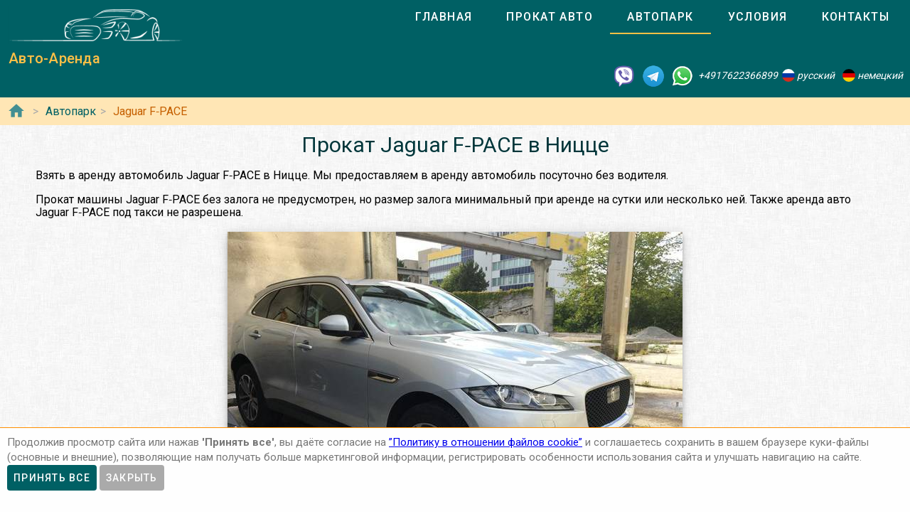

--- FILE ---
content_type: text/html; charset=utf-8
request_url: https://autoarenda.fr/avtopark/jaguar--f-pace?country=france&city=nice
body_size: 8106
content:
<!doctype html><html lang="ru"><head> <meta charset="utf-8"><meta http-equiv="x-ua-compatible" content="ie=edge"><meta name="viewport" content="width=device-width,initial-scale=1"><meta name="theme-color" content="#006064"><meta name="msapplication-navbutton-color" content="#006064"><meta name="apple-mobile-web-app-capable" content="yes"><meta name="apple-mobile-web-app-status-bar-style" content="#ff0000"><link rel="apple-touch-icon" sizes="180x180" href="/apple-touch-icon.png"><link rel="icon" type="image/png" sizes="32x32" href="/favicon-32x32.png"><link rel="icon" type="image/png" sizes="16x16" href="/favicon-16x16.png"><link rel="manifest" href="/site.webmanifest"><link rel="mask-icon" href="/safari-pinned-tab.svg" color="#5bbad5"><meta name="msapplication-TileColor" content="#da532c"><meta name="theme-color" content="#ffffff"><link rel="shortcut icon" type="image/x-icon" href="/favicon-32x32.png"/> <link rel="canonical" href="https://autoarenda.fr/avtopark/jaguar--f-pace"/> <link href="https://fonts.googleapis.com/css?family=Roboto:300,400,500,700" rel="stylesheet"> <link rel="stylesheet" href="https://fonts.googleapis.com/icon?family=Material+Icons"> <script src="/libs/jquery-3.4.1.min.js"></script> <link rel="stylesheet" href="/libs/photoswipe-4.1.3/photoswipe.css"> <link rel="stylesheet" href="/libs/photoswipe-4.1.3/default-skin/default-skin.css"> <script src="/libs/photoswipe-4.1.3/photoswipe.min.js"></script> <script src="/libs/photoswipe-4.1.3/photoswipe-ui-default.min.js"></script> <meta name="format-detection" content="telephone=no"><title>Аренда Jaguar F‑PACE в Ницце во Франции | Авто-Аренда</title><meta name="description" content="Взять в аренду автомобиль Jaguar F‑PACE в Ницце во Франции: цена, отзывы, залог, описание авто, стоимость, характеристики, комплектация, требования."><meta name="keywords" content="аренда Jaguar F‑PACE в Ницце, прокат Jaguar F‑PACE в Ницце, аренда Jaguar F‑PACE Ницца, прокат Jaguar F‑PACE Ницца"><meta property="og:title" content="Аренда Jaguar F‑PACE в Ницце во Франции | Авто-Аренда"><meta property="og:type" content="website"><meta property="og:url" content="https://autoarenda.eu/avtopark/jaguar--f-pace?country=france&city=nice"><meta property="og:image" content="https://autoarenda.eu/img/cars/jaguar--f-pace/1280x960--jaguar--f-pace--01.jpeg"><meta property="og:image:secure_url" content="https://autoarenda.eu/img/cars/jaguar--f-pace/1280x960--jaguar--f-pace--01.jpeg"><meta property="og:image:alt" content="Прокат Jaguar F‑PACE в Ницце"><meta property="og:description" content="Взять в аренду автомобиль Jaguar F‑PACE в Ницце во Франции: цена, отзывы, залог, описание авто, стоимость, характеристики, комплектация, требования."><meta property="og:site_name" content="Аренда автомобилей в европейских городах и аэропортах."><script>const lng="ru",carCode="jaguar--f-pace"</script>  <!-- Global site tag (gtag.js) - Google Analytics -->
<script async src="https://www.googletagmanager.com/gtag/js?id=UA-106057562-19"></script>
<script>
    window.dataLayer = window.dataLayer || [];
    function gtag(){dataLayer.push(arguments);}
    gtag('js', new Date());

    gtag('config', 'UA-106057562-19');
</script>      <script defer="defer" src="/js/vendors.003bba.bundle.js"></script><script defer="defer" src="/js/carDetails.003bba.bundle.js"></script><link href="/css/vendors.003bba.css" rel="stylesheet"><link href="/css/carDetails.003bba.css" rel="stylesheet"></head><body class="mdc-typography">  <!-- Yandex.Metrika counter --> <script> (function(m,e,t,r,i,k,a){m[i]=m[i]||function(){(m[i].a=m[i].a||[]).push(arguments)}; m[i].l=1*new Date();k=e.createElement(t),a=e.getElementsByTagName(t)[0],k.async=1,k.src=r,a.parentNode.insertBefore(k,a)}) (window, document, "script", "https://cdn.jsdelivr.net/npm/yandex-metrica-watch/tag.js", "ym"); ym(46125783, "init", { clickmap:true, trackLinks:true, accurateTrackBounce:true }); </script> <noscript><div><img src="https://mc.yandex.ru/watch/46125783" style="position:absolute; left:-9999px;" alt="" /></div></noscript> <!-- /Yandex.Metrika counter -->   <!-- Rating Mail.ru counter -->
<script>
    var _tmr = window._tmr || (window._tmr = []);
    _tmr.push({id: "2931798", type: "pageView", start: (new Date()).getTime()});
    (function (d, w, id) {
        if (d.getElementById(id)) return;
        var ts = d.createElement("script"); ts.type = "text/javascript"; ts.async = true; ts.id = id;
        ts.src = "https://top-fwz1.mail.ru/js/code.js";
        var f = function () {var s = d.getElementsByTagName("script")[0]; s.parentNode.insertBefore(ts, s);};
        if (w.opera == "[object Opera]") { d.addEventListener("DOMContentLoaded", f, false); } else { f(); }
    })(document, window, "topmailru-code");
</script><noscript><div>
    <img src="https://top-fwz1.mail.ru/counter?id=2931798;js=na" style="border:0;position:absolute;left:-9999px;" alt="Top.Mail.Ru" />
</div></noscript>
<!-- //Rating Mail.ru counter -->
  <header class="header mdc-top-app-bar"><div class="mdc-top-app-bar__row site-header"> <div class="logo-name mdc-top-app-bar__section mdc-top-app-bar__section--align-start">  <a href="#" class="material-icons mdc-top-app-bar__navigation-icon" id="drawerOpener"><i class="material-icons menu" aria-hidden="true"></i> </a>  <a href="/"><img class="logo-img" src="/img/autoarenda-logo.png" alt="Авто-Аренда"/></a><a href="/" class="title-link"><span class="title-text mdc-top-app-bar__title">Авто-Аренда</span></a></div> <div class="menu"><div class="tab-bar mdc-tab-bar" role="tablist"><div class="mdc-tab-scroller"><div class="mdc-tab-scroller__scroll-area"><nav class="mdc-tab-scroller__scroll-content"><a class="mdc-tab " role="tab"  href="/"><span class="mdc-tab__content"><span class="mdc-tab__text-label">Главная</span></span><span class="mdc-tab-indicator "><span class="mdc-tab-indicator__content mdc-tab-indicator__content--underline"></span></span> <span class="mdc-tab__ripple"></span> </a>  <a class="mdc-tab " role="tab"  href="/arenda-avto-vo-frantsii"><span class="mdc-tab__content"><span class="mdc-tab__text-label">Прокат авто</span></span><span class="mdc-tab-indicator "><span class="mdc-tab-indicator__content mdc-tab-indicator__content--underline"></span></span> <span class="mdc-tab__ripple"></span> </a>  <a class="mdc-tab mdc-tab--active" role="tab" aria-selected="true" href="/avtopark"><span class="mdc-tab__content"><span class="mdc-tab__text-label">Автопарк</span></span><span class="mdc-tab-indicator mdc-tab-indicator--active"><span class="mdc-tab-indicator__content mdc-tab-indicator__content--underline"></span></span> <span class="mdc-tab__ripple"></span> </a><a class="mdc-tab " role="tab"  href="/usloviya-prokata"><span class="mdc-tab__content"><span class="mdc-tab__text-label">Условия</span></span><span class="mdc-tab-indicator "><span class="mdc-tab-indicator__content mdc-tab-indicator__content--underline"></span></span> <span class="mdc-tab__ripple"></span> </a><a class="mdc-tab " role="tab"  href="/kontakty"><span class="mdc-tab__content"><span class="mdc-tab__text-label">Контакты</span></span><span class="mdc-tab-indicator "><span class="mdc-tab-indicator__content mdc-tab-indicator__content--underline"></span></span> <span class="mdc-tab__ripple"></span></a></nav></div></div>  </div></div>   </div> <address class="top-address"><div itemscope itemtype="https://schema.org/Organization"><meta itemprop="name" content="Auto-Arenda"/><div itemprop="address" itemscope itemtype="https://schema.org/PostalAddress"><meta itemprop="streetAddress" content="Boschetsrieder Straße 121"/><meta itemprop="postalCode" content="81379"/><meta itemprop="addressLocality" content="Munich, Germany"/></div><meta itemprop="telephone" content="+4917622366899"/><meta itemprop="email" content="info@autoarenda.fr"/><link itemprop="url" href="https://autoarenda.eu"/><meta itemprop="logo" content="https://autoarenda.eu/img/autoarenda-logo-big.png"/><meta itemprop="description" content="Компания Авто-Аренда предоставляет услуги аренды и проката автомобилей в Европе. В компании Авто-Аренда вы можете забронировать и арендовать авто любого из классов – эконом, стандарт, престижные. В нашем автопарке есть автомобили с передним и полным приводом, с механической и автоматической коробкой передач. У нас есть кроссоверы, джипы, универсалы, седаны, микроавтобусы, бусы и другие авто."></div><div class="social-line"><a href="viber://chat?number=+4917622366899" title="Viber"><span class="social-logos viber"></span></a> <a href="https://t.me/RentVIPLuxurySportCar" title="Telegram"><span class="social-logos telegram"></span></a> <a href="https://wa.me/4917622366899" title="WhatsApp"><span class="social-logos whats-app"></span></a> <span class="social-number">+4917622366899</span><img src="/img/flags/ru.png" class="social-flag" alt=""><span class="social-name"> русский</span><img src="/img/flags/de.png" class="social-flag" alt=""><span class="social-name"> немецкий</span></div></address> </header>  <div class="custom-drawer mdc-drawer mdc-drawer--modal"><div class="mdc-drawer__header"><div class="mdc-drawer__title">Авто-Аренда</div><p class="mdc-drawer__subtitle">Прокат автомобилей в Ницце</p></div><div class="mdc-drawer__content"><nav class="mdc-list"><a class="mdc-list-item " href="/"><i class="material-icons home mdc-list-item__graphic" aria-hidden="true"></i> <span class="custom-list-item mdc-list-item__text">Главная</span></a><a class="mdc-list-item " href="/arenda-avto-vo-frantsii"><i class="material-icons directions_car mdc-list-item__graphic" aria-hidden="true"></i> <span class="custom-list-item mdc-list-item__text">Прокат авто</span></a><a class="mdc-list-item mdc-list-item--activated" href="/avtopark"><i class="material-icons directions_car mdc-list-item__graphic" aria-hidden="true"></i> <span class="custom-list-item mdc-list-item__text">Автопарк</span></a><a class="mdc-list-item " href="/usloviya-prokata"><i class="material-icons local_library mdc-list-item__graphic" aria-hidden="true"></i> <span class="custom-list-item mdc-list-item__text">Условия</span></a><a class="mdc-list-item " href="/kontakty"><i class="material-icons contact_mail mdc-list-item__graphic" aria-hidden="true"></i> <span class="custom-list-item mdc-list-item__text">Контакты</span></a></nav></div></div><div class="mdc-drawer-scrim"></div>  <div class="breadcrumbs"><span class="breadcrumbs-home"><a href="/"><i class="material-icons home mdc-list-item__graphic" aria-hidden="true"></i></a></span><ol itemscope itemtype="https://schema.org/BreadcrumbList">  <li itemprop="itemListElement" itemscope itemtype="https://schema.org/ListItem"><a itemprop="item" href="/avtopark"><span itemprop="name">Автопарк</span></a><meta itemprop="position" content="1"/></li><li itemprop="itemListElement" itemscope itemtype="https://schema.org/ListItem"><a itemprop="item" href="/avtopark/jaguar--f-pace?country=france&city=nice"><span itemprop="name">Jaguar F‑PACE</span></a><meta itemprop="position" content="2"/></li>  </ol></div>  <main class="car-details" itemscope itemtype="https://schema.org/Product"><link itemprop="url" href="https://autoarenda.eu/avtopark/jaguar--f-pace?country=france&city=nice"><link itemprop="image" href="/img/cars/jaguar--f-pace/1280x960--jaguar--f-pace--01.jpeg"><meta itemprop="brand" content="Jaguar"><meta itemprop="sku" content="car-rent-ru-france-nice--jaguar--f-pace"><meta itemprop="mpn" content="car-rent-ru-france-nice--jaguar--f-pace"><div class="h1-container"><h1 class="mdc-typography--headline3" itemprop="name">Прокат Jaguar F‑PACE в Ницце</h1></div><div class="car-details-wrapper"><div class="car-description"> <p class="text">Взять в аренду автомобиль Jaguar F‑PACE в Ницце. Мы предоставляем в аренду автомобиль посуточно без водителя.</p><p class="text">Прокат машины Jaguar F‑PACE без залога не предусмотрен, но размер залога минимальный при аренде на сутки или несколько ней. Также аренда авто Jaguar F‑PACE под такси не разрешена.</p> <div class="img-wrapper"><div class="my-gallery" itemscope="" itemtype="https://schema.org/ImageGallery" data-pswp-uid="1">  <figure class="main-img" itemprop="associatedMedia" itemscope="" itemtype="https://schema.org/ImageObject"><a href="/img/cars/jaguar--f-pace/1280x960--jaguar--f-pace--01.jpeg" itemprop="contentUrl" data-size="1280x960"><img class="car-img" itemprop="thumbnail" src="/img/cars/jaguar--f-pace/640x480--jaguar--f-pace--01.jpeg" alt="Автомобиль Jaguar F‑PACE для аренды в Ницце" title="Автомобиль Jaguar F‑PACE для аренды в Ницце"></a><figcaption itemprop="caption description">Автомобиль Jaguar F‑PACE для аренды в Ницце</figcaption></figure>  <figure itemprop="associatedMedia" itemscope="" itemtype="https://schema.org/ImageObject"><a href="/img/cars/jaguar--f-pace/1280x960--jaguar--f-pace--02.jpeg" itemprop="contentUrl" data-size="1280x960"><img class="car-img" itemprop="thumbnail" src="/img/cars/jaguar--f-pace/240x180--jaguar--f-pace--02.jpeg" alt="Автомобиль Jaguar F‑PACE для аренды в Ницце" title="Автомобиль Jaguar F‑PACE для аренды в Ницце"></a><figcaption itemprop="caption description">Автомобиль Jaguar F‑PACE для аренды в Ницце</figcaption></figure>  <figure itemprop="associatedMedia" itemscope="" itemtype="https://schema.org/ImageObject"><a href="/img/cars/jaguar--f-pace/1280x960--jaguar--f-pace--03.jpeg" itemprop="contentUrl" data-size="1280x960"><img class="car-img" itemprop="thumbnail" src="/img/cars/jaguar--f-pace/240x180--jaguar--f-pace--03.jpeg" alt="Автомобиль Jaguar F‑PACE для аренды в Ницце" title="Автомобиль Jaguar F‑PACE для аренды в Ницце"></a><figcaption itemprop="caption description">Автомобиль Jaguar F‑PACE для аренды в Ницце</figcaption></figure>  <figure itemprop="associatedMedia" itemscope="" itemtype="https://schema.org/ImageObject"><a href="/img/cars/jaguar--f-pace/1280x960--jaguar--f-pace--04.jpeg" itemprop="contentUrl" data-size="1280x960"><img class="car-img" itemprop="thumbnail" src="/img/cars/jaguar--f-pace/240x180--jaguar--f-pace--04.jpeg" alt="Автомобиль Jaguar F‑PACE для аренды в Ницце" title="Автомобиль Jaguar F‑PACE для аренды в Ницце"></a><figcaption itemprop="caption description">Автомобиль Jaguar F‑PACE для аренды в Ницце</figcaption></figure>  <figure itemprop="associatedMedia" itemscope="" itemtype="https://schema.org/ImageObject"><a href="/img/cars/jaguar--f-pace/1280x960--jaguar--f-pace--05.jpeg" itemprop="contentUrl" data-size="1280x960"><img class="car-img" itemprop="thumbnail" src="/img/cars/jaguar--f-pace/240x180--jaguar--f-pace--05.jpeg" alt="Автомобиль Jaguar F‑PACE для аренды в Ницце" title="Автомобиль Jaguar F‑PACE для аренды в Ницце"></a><figcaption itemprop="caption description">Автомобиль Jaguar F‑PACE для аренды в Ницце</figcaption></figure>  <figure itemprop="associatedMedia" itemscope="" itemtype="https://schema.org/ImageObject"><a href="/img/cars/jaguar--f-pace/1280x960--jaguar--f-pace--06.jpeg" itemprop="contentUrl" data-size="1280x960"><img class="car-img" itemprop="thumbnail" src="/img/cars/jaguar--f-pace/240x180--jaguar--f-pace--06.jpeg" alt="Автомобиль Jaguar F‑PACE для аренды в Ницце" title="Автомобиль Jaguar F‑PACE для аренды в Ницце"></a><figcaption itemprop="caption description">Автомобиль Jaguar F‑PACE для аренды в Ницце</figcaption></figure>  <figure itemprop="associatedMedia" itemscope="" itemtype="https://schema.org/ImageObject"><a href="/img/cars/jaguar--f-pace/1280x960--jaguar--f-pace--07.jpeg" itemprop="contentUrl" data-size="1280x960"><img class="car-img" itemprop="thumbnail" src="/img/cars/jaguar--f-pace/240x180--jaguar--f-pace--07.jpeg" alt="Автомобиль Jaguar F‑PACE для аренды в Ницце" title="Автомобиль Jaguar F‑PACE для аренды в Ницце"></a><figcaption itemprop="caption description">Автомобиль Jaguar F‑PACE для аренды в Ницце</figcaption></figure>  </div></div> <p class="text" itemprop="description">Автомобиль Jaguar F‑PACE пользуется популярностью у автолюбителей со средним достатком. Просторный салон и вместительный багажник предполагает комфортную поездку для пяти человек.</p><p class="text" itemprop="description">Прокат Jaguar F‑PACE подойдёт для средней и небольшой компании.</p> <p class="text" itemprop="description">Выбрав автомобиль Jaguar F‑PACE и взяв его напрокат в Ницце, вы обеспечите себе комфортные поездки на всё время аренды авто.</p> <p itemprop="description">Ниже предоставлена таблица с характеристиками автомобиля Jaguar F‑PACE и его возможными комплектациями:</p><div class="block-wrapper"><div itemprop="description"><h2>Характеристики автомобиля:</h2><ul class="ul-with-icons"> <li class="car-types">тип кузова – <span>кроссовер</span></li> <li class="seats">количество мест – <span>5</span></li> <li class="luggage">мест для багажа – <span>2</span></li>   <li class="doors">количество дверей – <span>5</span></li> <li class="air-condition">кондиционер – <span>есть в наличии</span></li> <li class="gps">навигация – <span>встроенная в панель</span></li> <li class="speed-limit">максимальная скорость – <span>208 </span>км/ч</li> <li class="power">мощность – <span>133 </span>кВт (<span>181</span> л.с.)</li> <li class="emission emission-c">выбросы CO<sub>2</sub> – <span>134 </span>г/км</li> <li class="acriss">ACRISS – <span>LFBR</span></li> <li class="car-class">Класс – <span>Полноразмерный 4x4</span></li> </ul></div><div itemprop="description"><h2>Варианты комплектации авто:</h2><ul class="ul-with-icons">  <li class="transmission">варианты коробки передач:  <span class="subline"><i class="transmission-a"></i>автоматическая</span>  </li>   <li class="fuel">варианты топлива:  <span class="subline"><i class="fuel-d"></i>дизель</span>  </li>   <li class="wheel-drive">варианты трансмиссии:  <span class="subline"><i class="wd-4wd"></i>4WD</span>  </li>  </ul></div></div> <p class="text">Для расчета стоимости аренды Jaguar F‑PACE в Ницце и цены дополнительных опций – нажмите кнопку ниже.</p> <div class="block-wrapper"><div class="driver-wrapper" itemprop="description"><h2>Требования к водителю:</h2><ul class="ul-with-icons"> <li class="driver-age">мин. возраст водителя (лет) – <span>21</span></li> <li class="driving-experience">мин. стаж вождения (лет) – <span>2</span></li> </ul></div><div class="price-container" itemprop="offers" itemscope itemtype="https://schema.org/Offer">  <meta itemprop="priceValidUntil" content="2030-01-01"><meta itemprop="availability" content="https://schema.org/InStock"><link itemprop="url" href="https://autoarenda.eu/avtopark/jaguar--f-pace?country=france&city=nice"><div class="price-block"><span class="price-prefix">Цена от </span><span class="price" itemprop="price">162 </span><span content="EUR" class="currency" itemprop="priceCurrency">EUR</span><span class="price-suffix"> в сутки</span><div class="price-comments">При аренде автомобиля минимум на 7 дней</div></div><div class="price-block"><span class="price-prefix">Цена от </span><span class="price">317 </span><span class="currency">EUR</span><span class="price-suffix"> в сутки</span><div class="price-comments">При аренде автомобиля на 1 день</div></div>  <div class="btn-block"><a class="btn-booking mdc-button mdc-button--outlined" href="/avtopark/jaguar--f-pace/zapros-mashiny?country=france&amp;city=nice"><span class="mdc-button__label">Запросить авто</span></a></div></div></div></div></div>  <div class="rating-total" id="reviews"><h2>Отзывы и рейтинги</h2><div class="rating-total-wrapper" itemprop="aggregateRating" itemscope itemtype="https://schema.org/AggregateRating"><meta itemprop="ratingCount" content="1"/><div class="rating-stars">  <i class="material-icons star"></i>  <i class="material-icons star"></i>  <i class="material-icons star"></i>  <i class="material-icons star"></i>  <i class="material-icons star_half"></i>  <div class="rating-stars-text">Общий рейтинг <span itemprop="ratingValue">4.5</span> из <span itemprop="bestRating">5</span></div></div><div class="review-count-wrapper"><div class="review-count"><i class="material-icons rate_review"></i> всего отзывов: <span itemprop="reviewCount">1</span></div><button class="add-review-btn mdc-button mdc-button--outlined"><span class="mdc-button__ripple"></span> <span class="mdc-button__label">Добавить отзыв</span></button></div></div></div><div class="reviews">  <div class="review" itemprop="review" itemscope itemtype="https://schema.org/Review"><div class="date" itemprop="datePublished" content="2020-02-24">2020-02-24</div><div class="rating" itemprop="reviewRating" itemscope itemtype="https://schema.org/Rating"><meta itemprop="worstRating" content="1"><div>  <i class="material-icons star"></i>  <i class="material-icons star"></i>  <i class="material-icons star"></i>  <i class="material-icons star"></i>  <i class="material-icons star_half"></i>  </div><span>Оценка <span itemprop="ratingValue">4.5</span> из <span itemprop="bestRating">5</span></span></div><div class="name"><div itemprop="author">Ульяна</div><span itemprop="name">прокат и залог</span></div><p class="description" itemprop="description">Долго не могли найти где находится прокат, но по после 3 минут по телефону нам объяснили. Документы все проверили и дали ключи сразу. Залог на карте заморозили. Когда сдавали машину, ещё проще – всё посмотрели за 3 минуты… деньги залога отдали на карту.</p></div>  <div class="review review-template hide"><div class="date"></div><i class="delete-btn material-icons delete_forever" data-my-review=""></i><div class="rating"><div><i class="material-icons star_border"></i> <i class="material-icons star_border"></i> <i class="material-icons star_border"></i> <i class="material-icons star_border"></i> <i class="material-icons star_border"></i></div><span>Оценка <span></span> из <span>5</span></span></div><div class="name"><div></div><span></span></div><p class="description"></p></div></div><div class="review-dialog mdc-dialog" role="alertdialog" aria-modal="true" aria-labelledby="my-dialog-title" aria-describedby="my-dialog-content"><div class="mdc-dialog__container"><div class="mdc-dialog__surface"><h2 class="mdc-dialog__title">ОСТАВИТЬ ОТЗЫВ</h2><div class="review-form"><div class="rating"><div class="star-wrapper"><i class="material-icons star_border" data-rating="5"></i> <i class="material-icons star_border" data-rating="4.5"></i> <i class="material-icons star_border" data-rating="4"></i> <i class="material-icons star_border" data-rating="3.5"></i> <i class="material-icons star_border" data-rating="3"></i> <i class="material-icons star_border" data-rating="2.5"></i> <i class="material-icons star_border" data-rating="2"></i> <i class="material-icons star_border" data-rating="1.5"></i> <i class="material-icons star_border" data-rating="1"></i></div><div class="rating-text">Оценка <span class="rating-value">0</span> из <span>5</span></div></div><div class="author-field form-field hide"><label class="mdc-text-field mdc-text-field--outlined" for="author"><span class="mdc-notched-outline"><span class="mdc-notched-outline__leading"></span> <span class="mdc-notched-outline__notch"><span class="mdc-floating-label">Имя</span></span><span class="mdc-notched-outline__trailing"></span> </span><input type="text" class="mdc-text-field__input" id="author" maxlength="30" aria-describedby="author-helper-text" required autocomplete="off"></label><div class="mdc-text-field-helper-line"><div class="mdc-text-field-helper-text" id="author-helper-text" aria-hidden="true">Введите Ваше имя</div></div></div><div class="name-field form-field hide"><label class="mdc-text-field mdc-text-field--outlined" for="name"><span class="mdc-notched-outline"><span class="mdc-notched-outline__leading"></span> <span class="mdc-notched-outline__notch"><span class="mdc-floating-label">Тема</span></span><span class="mdc-notched-outline__trailing"></span> </span><input type="text" class="mdc-text-field__input" id="name" maxlength="50" aria-describedby="name-helper-text" required autocomplete="off"></label><div class="mdc-text-field-helper-line"><div class="mdc-text-field-helper-text" id="name-helper-text" aria-hidden="true">Напишите отзыв</div></div></div><div class="description-field form-field hide"><label class="mdc-text-field mdc-text-field--outlined mdc-text-field--textarea" for="description"><span class="mdc-notched-outline"><span class="mdc-notched-outline__leading"></span> <span class="mdc-notched-outline__notch"><span class="mdc-floating-label">Отзыв</span></span><span class="mdc-notched-outline__trailing"></span> </span><span class="mdc-text-field__resizer"><textarea class="mdc-text-field__input" aria-labelledby="my-label-id" rows="4" required cols="40" maxlength="2048" autocomplete="off"></textarea></span></label><div class="mdc-text-field-helper-line"><div class="mdc-text-field-helper-text" id="description-helper-text" aria-hidden="true">Напишите отзыв</div></div></div></div><footer class="mdc-dialog__actions"><button type="button" class="mdc-button mdc-dialog__button" data-mdc-dialog-action="close"><span class="mdc-button__label">Отмена</span></button> <button type="button" class="mdc-button mdc-dialog__button" data-mdc-dialog-action="accept" disabled="disabled"><span class="mdc-button__label">Отправить</span></button></footer></div></div><div class="mdc-dialog__scrim"></div></div><div class="mdc-dialog alert-dialog" role="alertdialog" aria-modal="true" aria-labelledby="my-dialog-title" aria-describedby="my-dialog-content"><div class="mdc-dialog__container"><div class="mdc-dialog__surface"><h2 class="mdc-dialog__title" id="my-dialog-title"></h2><div class="mdc-dialog__content" id="my-dialog-content">Вы хотите удалить Ваш Отзыв?</div><footer class="mdc-dialog__actions"><button type="button" class="mdc-button mdc-dialog__button" data-mdc-dialog-action="no"><span class="mdc-button__label">Нет</span></button> <button type="button" class="mdc-button mdc-dialog__button" data-mdc-dialog-action="yes"><span class="mdc-button__label">Да</span></button></footer></div></div><div class="mdc-dialog__scrim"></div></div><div class="mdc-snackbar"><div class="mdc-snackbar__surface"><div class="mdc-snackbar__label" role="status" aria-live="polite"></div></div></div> </main><div class="pswp" tabindex="-1" role="dialog" aria-hidden="true"><div class="pswp__bg"></div><div class="pswp__scroll-wrap"><div class="pswp__container"><div class="pswp__item"></div><div class="pswp__item"></div><div class="pswp__item"></div></div><div class="pswp__ui pswp__ui--hidden"><div class="pswp__top-bar"><div class="pswp__counter"></div><button class="pswp__button pswp__button--close" title="Close (Esc)"></button> <button class="pswp__button pswp__button--share" title="Share"></button> <button class="pswp__button pswp__button--fs" title="Toggle fullscreen"></button> <button class="pswp__button pswp__button--zoom" title="Zoom in/out"></button><div class="pswp__preloader"><div class="pswp__preloader__icn"><div class="pswp__preloader__cut"><div class="pswp__preloader__donut"></div></div></div></div></div><div class="pswp__share-modal pswp__share-modal--hidden pswp__single-tap"><div class="pswp__share-tooltip"></div></div><button class="pswp__button pswp__button--arrow--left" title="Previous (arrow left)"></button> <button class="pswp__button pswp__button--arrow--right" title="Next (arrow right)"></button><div class="pswp__caption"><div class="pswp__caption__center"></div></div></div></div></div><footer> <div class="footer"><div><ul class="country-list">  <li><a href="https://auto-arenda.de/arenda-avto-v-germanii">Аренда авто в Германии</a><ul>  <li><a href="https://auto-arenda.de/arenda-avto-v-germanii/berlin">Аренда авто в Берлине</a></li>  <li><a href="https://auto-arenda.de/arenda-avto-v-germanii/munchen">Аренда авто в Мюнхене</a></li>  <li><a href="https://auto-arenda.de/arenda-avto-v-germanii/munchen-airport-muc">Аренда авто в аэропорту Мюнхен</a></li>  <li><a href="https://auto-arenda.de/arenda-avto-v-germanii/frankfurt-am-main">Аренда авто во Франкфурте-на-Майне</a></li>  <li><a href="https://auto-arenda.de/arenda-avto-v-germanii/dusseldorf">Аренда авто в Дюссельдорфе</a></li>  <li><a href="https://auto-arenda.de/arenda-avto-v-germanii/hamburg">Аренда авто в Гамбурге</a></li>  </ul></li>  <li><a href="https://autoarenda.it/arenda-avto-v-italii">Аренда авто в Италии</a><ul>  <li><a href="https://autoarenda.it/arenda-avto-v-italii/rome">Аренда авто в Риме</a></li>  <li><a href="https://autoarenda.it/arenda-avto-v-italii/rome-airport-fco">Аренда авто в аэропорту Рим</a></li>  <li><a href="https://autoarenda.it/arenda-avto-v-italii/milano">Аренда авто в Милане</a></li>  <li><a href="https://autoarenda.it/arenda-avto-v-italii/genova">Аренда авто в Генуя</a></li>  <li><a href="https://autoarenda.it/arenda-avto-v-italii/verona">Аренда авто в Вероне</a></li>  <li><a href="https://autoarenda.it/arenda-avto-v-italii/napoli">Аренда авто в Неаполе</a></li>  </ul></li>  <li><a href="https://autoarenda.fr/arenda-avto-vo-frantsii">Аренда авто во Франции</a><ul>  <li><a href="https://autoarenda.fr/arenda-avto-vo-frantsii/paris">Аренда авто в Париже</a></li>  <li><a href="https://autoarenda.fr/arenda-avto-vo-frantsii/lyon">Аренда авто в Лионе</a></li>  <li><a href="https://autoarenda.fr/arenda-avto-vo-frantsii/marseille">Аренда авто в Марселе</a></li>  <li><a href="https://autoarenda.fr/arenda-avto-vo-frantsii/nice-airport-nce">Аренда авто в аэропорту Ниццы</a></li>  <li><a href="https://autoarenda.fr/arenda-avto-vo-frantsii/grenoble">Аренда авто в Гренобле</a></li>  <li><a href="https://autoarenda.fr/arenda-avto-vo-frantsii/strasbourg">Аренда авто в Страсбурге</a></li>  </ul></li>  <li><a href="https://autoarenda.at/arenda-avto-v-avstrii">Аренда авто в Австрии</a><ul>  <li><a href="https://autoarenda.at/arenda-avto-v-avstrii/wien">Аренда авто в Вене</a></li>  <li><a href="https://autoarenda.at/arenda-avto-v-avstrii/wien-airport-vie">Аренда авто в аэропорту Вена-Швехат</a></li>  <li><a href="https://autoarenda.at/arenda-avto-v-avstrii/linz">Аренда авто в Линце</a></li>  <li><a href="https://autoarenda.at/arenda-avto-v-avstrii/salzburg">Аренда авто в Зальцбурге</a></li>  <li><a href="https://autoarenda.at/arenda-avto-v-avstrii/innsbruck">Аренда авто в Инсбруке</a></li>  <li><a href="https://autoarenda.at/arenda-avto-v-avstrii/graz">Аренда авто в Граце</a></li>  </ul></li>  <li><a href="https://autoarenda.ch/arenda-avto-v-shveytsarii">Аренда авто в Швейцарии</a><ul>  <li><a href="https://autoarenda.ch/arenda-avto-v-shveytsarii/bern">Аренда авто в Берне</a></li>  <li><a href="https://autoarenda.ch/arenda-avto-v-shveytsarii/geneve">Аренда авто в Женеве</a></li>  <li><a href="https://autoarenda.ch/arenda-avto-v-shveytsarii/geneve-airport-gva">Аренда авто в аэропорту Женева</a></li>  <li><a href="https://autoarenda.ch/arenda-avto-v-shveytsarii/zurich">Аренда авто в Цюрихе</a></li>  <li><a href="https://autoarenda.ch/arenda-avto-v-shveytsarii/zurich-airport-zrh">Аренда авто в аэропорту Цюрих</a></li>  <li><a href="https://autoarenda.ch/arenda-avto-v-shveytsarii/luzern">Аренда авто в Люцерне</a></li>  </ul></li>  </ul></div></div> <div class="footer-copyright"><div><ul><li> Авторские права © 2026 'Авто-Аренда' </li><li><a href="/ru-privacy-policy" target="_blank" rel="noopener" aria-label="Privacy Policy">Privacy Policy</a></li><li><a href="/ru-cookie-policy" target="_blank" rel="noopener" aria-label="Cookie Policy">Cookie Policy</a></li></ul></div></div> <div class="cookies-and-tracking hide" role="alert" data-lng="ru"><span class="cookies-message">Продолжив просмотр сайта или нажав <strong>'Принять все'</strong>, вы даёте согласие на <a href="/ru-cookie-policy">”Политику в отношении файлов cookie”</a> и соглашаетесь сохранить в вашем браузере куки-файлы (основные и внешние), позволяющие нам получать больше маркетинговой информации, регистрировать особенности использования сайта и улучшать навигацию на сайте.</span><button class="btn-cookies-accept mdc-button mdc-button--unelevated"><span class="mdc-button__label">Принять все</span></button> <button class="btn-cookies-cancel mdc-button mdc-button--unelevated"><span class="mdc-button__label">Закрыть</span></button></div> </footer>  </body></html>